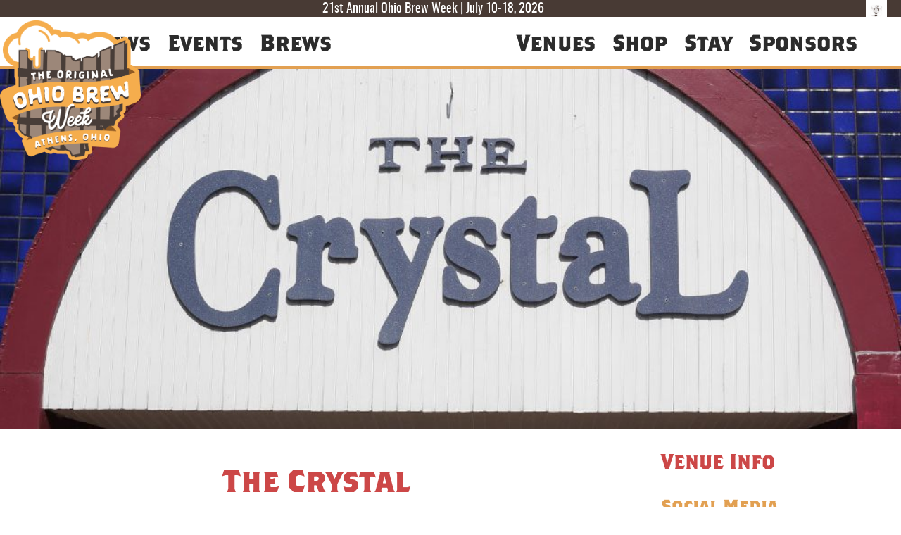

--- FILE ---
content_type: text/html; charset=UTF-8
request_url: https://ohiobrewweek.com/venue/the-crystal/
body_size: 11465
content:
<!doctype html>

<html lang="en-US" class="">

    <head>
        <meta charset="utf-8">

        
        <meta name="HandheldFriendly" content="True">
        <meta name="MobileOptimized" content="320">
        <meta name="viewport" content="width=device-width, initial-scale=1.0, minimum-scale=1.0">

        <!-- Use this link to generate the following: http://realfavicongenerator.net/ -->
        <!-- icons & favicons (more: http://jonathantneal.com/blog/understand-the-favicon/) -->

            <!--[if IE]>
                <link rel="shortcut icon" href="/favicon.ico">
            <![endif]-->

        <!-- (this block does not need changed) -->
        <link rel="apple-touch-icon" sizes="57x57" href="/apple-touch-icon-57x57.png">
        <link rel="apple-touch-icon" sizes="60x60" href="/apple-touch-icon-60x60.png">
        <link rel="apple-touch-icon" sizes="72x72" href="/apple-touch-icon-72x72.png">
        <link rel="apple-touch-icon" sizes="76x76" href="/apple-touch-icon-76x76.png">
        <link rel="apple-touch-icon" sizes="114x114" href="/apple-touch-icon-114x114.png">
        <link rel="apple-touch-icon" sizes="120x120" href="/apple-touch-icon-120x120.png">
        <link rel="apple-touch-icon" sizes="144x144" href="/apple-touch-icon-144x144.png">
        <link rel="apple-touch-icon" sizes="152x152" href="/apple-touch-icon-152x152.png">
        <link rel="apple-touch-icon" sizes="180x180" href="/apple-touch-icon-180x180.png">

        <link rel="icon" type="image/png" href="/favicon-32x32.png" sizes="32x32">
        <link rel="icon" type="image/png" href="/android-chrome-192x192.png" sizes="192x192">
        <link rel="icon" type="image/png" href="/favicon-96x96.png" sizes="96x96">
        <link rel="icon" type="image/png" href="/favicon-16x16.png" sizes="16x16">

        <link rel="manifest" href="/manifest.json">
        <meta name="msapplication-TileImage" content="/mstile-144x144.png">

        <!-- This block needs changed based on the results of the generator in the previous comment -->
        <meta name="msapplication-TileColor" content="#da532c">
        <meta name="apple-mobile-web-app-title" content="Ohio Brew Week">
        <link rel="mask-icon" href="/safari-pinned-tab.svg" color="#ea751b">
        <meta name="application-name" content="Ohio Brew Week">
        <meta name="theme-color" content="#ea751b">

                <meta name='robots' content='index, follow, max-image-preview:large, max-snippet:-1, max-video-preview:-1' />

	<!-- This site is optimized with the Yoast SEO plugin v26.7 - https://yoast.com/wordpress/plugins/seo/ -->
	<title>The Crystal - Ohio Brew Week</title>
	<link rel="canonical" href="https://ohiobrewweek.com/venue/the-crystal/" />
	<meta property="og:locale" content="en_US" />
	<meta property="og:type" content="article" />
	<meta property="og:title" content="The Crystal - Ohio Brew Week" />
	<meta property="og:description" content="The Crystal is an iconic Athens nightlife party spot. Located uptown on Court Street, you don&#8217;t want to miss the chance to try out the guest taps that The Crystal offers during Ohio Brew Week. Be sure to stop in at 34 N Court St and get in on the party." />
	<meta property="og:url" content="https://ohiobrewweek.com/venue/the-crystal/" />
	<meta property="og:site_name" content="Ohio Brew Week" />
	<meta property="article:publisher" content="https://facebook.com/ohiobrewweek" />
	<meta property="article:modified_time" content="2025-07-13T21:37:18+00:00" />
	<meta property="og:image" content="https://ohiobrewweek.com/wp-content/uploads/2016/06/crystal_header.jpg" />
	<meta property="og:image:width" content="1000" />
	<meta property="og:image:height" content="500" />
	<meta property="og:image:type" content="image/jpeg" />
	<meta name="twitter:card" content="summary_large_image" />
	<meta name="twitter:site" content="@ohiobrewweek" />
	<meta name="twitter:label1" content="Est. reading time" />
	<meta name="twitter:data1" content="1 minute" />
	<script type="application/ld+json" class="yoast-schema-graph">{"@context":"https://schema.org","@graph":[{"@type":"WebPage","@id":"https://ohiobrewweek.com/venue/the-crystal/","url":"https://ohiobrewweek.com/venue/the-crystal/","name":"The Crystal - Ohio Brew Week","isPartOf":{"@id":"https://ohiobrewweek.com/#website"},"primaryImageOfPage":{"@id":"https://ohiobrewweek.com/venue/the-crystal/#primaryimage"},"image":{"@id":"https://ohiobrewweek.com/venue/the-crystal/#primaryimage"},"thumbnailUrl":"https://ohiobrewweek.com/wp-content/uploads/2016/06/crystal_header.jpg","datePublished":"2016-05-30T20:25:03+00:00","dateModified":"2025-07-13T21:37:18+00:00","breadcrumb":{"@id":"https://ohiobrewweek.com/venue/the-crystal/#breadcrumb"},"inLanguage":"en-US","potentialAction":[{"@type":"ReadAction","target":["https://ohiobrewweek.com/venue/the-crystal/"]}]},{"@type":"ImageObject","inLanguage":"en-US","@id":"https://ohiobrewweek.com/venue/the-crystal/#primaryimage","url":"https://ohiobrewweek.com/wp-content/uploads/2016/06/crystal_header.jpg","contentUrl":"https://ohiobrewweek.com/wp-content/uploads/2016/06/crystal_header.jpg","width":1000,"height":500},{"@type":"BreadcrumbList","@id":"https://ohiobrewweek.com/venue/the-crystal/#breadcrumb","itemListElement":[{"@type":"ListItem","position":1,"name":"Home","item":"https://ohiobrewweek.com/"},{"@type":"ListItem","position":2,"name":"Venues","item":"https://ohiobrewweek.com/venue/"},{"@type":"ListItem","position":3,"name":"The Crystal"}]},{"@type":"WebSite","@id":"https://ohiobrewweek.com/#website","url":"https://ohiobrewweek.com/","name":"Ohio Brew Week","description":"The Original 9 Day Ohio Brew Week","publisher":{"@id":"https://ohiobrewweek.com/#organization"},"potentialAction":[{"@type":"SearchAction","target":{"@type":"EntryPoint","urlTemplate":"https://ohiobrewweek.com/?s={search_term_string}"},"query-input":{"@type":"PropertyValueSpecification","valueRequired":true,"valueName":"search_term_string"}}],"inLanguage":"en-US"},{"@type":"Organization","@id":"https://ohiobrewweek.com/#organization","name":"Ohio Brew Week","url":"https://ohiobrewweek.com/","logo":{"@type":"ImageObject","inLanguage":"en-US","@id":"https://ohiobrewweek.com/#/schema/logo/image/","url":"https://ohiobrewweek.com/wp-content/uploads/2023/05/obw_logo_bg.png","contentUrl":"https://ohiobrewweek.com/wp-content/uploads/2023/05/obw_logo_bg.png","width":1000,"height":995,"caption":"Ohio Brew Week"},"image":{"@id":"https://ohiobrewweek.com/#/schema/logo/image/"},"sameAs":["https://facebook.com/ohiobrewweek","https://x.com/ohiobrewweek","https://instagram.com/ohiobrewweek"]}]}</script>
	<!-- / Yoast SEO plugin. -->


<link rel='dns-prefetch' href='//maps.googleapis.com' />
<link rel="alternate" title="oEmbed (JSON)" type="application/json+oembed" href="https://ohiobrewweek.com/wp-json/oembed/1.0/embed?url=https%3A%2F%2Fohiobrewweek.com%2Fvenue%2Fthe-crystal%2F" />
<link rel="alternate" title="oEmbed (XML)" type="text/xml+oembed" href="https://ohiobrewweek.com/wp-json/oembed/1.0/embed?url=https%3A%2F%2Fohiobrewweek.com%2Fvenue%2Fthe-crystal%2F&#038;format=xml" />
		<!-- This site uses the Google Analytics by MonsterInsights plugin v9.11.1 - Using Analytics tracking - https://www.monsterinsights.com/ -->
							<script src="//www.googletagmanager.com/gtag/js?id=G-N4WFS9MBR4"  data-cfasync="false" data-wpfc-render="false" type="text/javascript" async></script>
			<script data-cfasync="false" data-wpfc-render="false" type="text/javascript">
				var mi_version = '9.11.1';
				var mi_track_user = true;
				var mi_no_track_reason = '';
								var MonsterInsightsDefaultLocations = {"page_location":"https:\/\/ohiobrewweek.com\/venue\/the-crystal\/"};
								if ( typeof MonsterInsightsPrivacyGuardFilter === 'function' ) {
					var MonsterInsightsLocations = (typeof MonsterInsightsExcludeQuery === 'object') ? MonsterInsightsPrivacyGuardFilter( MonsterInsightsExcludeQuery ) : MonsterInsightsPrivacyGuardFilter( MonsterInsightsDefaultLocations );
				} else {
					var MonsterInsightsLocations = (typeof MonsterInsightsExcludeQuery === 'object') ? MonsterInsightsExcludeQuery : MonsterInsightsDefaultLocations;
				}

								var disableStrs = [
										'ga-disable-G-N4WFS9MBR4',
									];

				/* Function to detect opted out users */
				function __gtagTrackerIsOptedOut() {
					for (var index = 0; index < disableStrs.length; index++) {
						if (document.cookie.indexOf(disableStrs[index] + '=true') > -1) {
							return true;
						}
					}

					return false;
				}

				/* Disable tracking if the opt-out cookie exists. */
				if (__gtagTrackerIsOptedOut()) {
					for (var index = 0; index < disableStrs.length; index++) {
						window[disableStrs[index]] = true;
					}
				}

				/* Opt-out function */
				function __gtagTrackerOptout() {
					for (var index = 0; index < disableStrs.length; index++) {
						document.cookie = disableStrs[index] + '=true; expires=Thu, 31 Dec 2099 23:59:59 UTC; path=/';
						window[disableStrs[index]] = true;
					}
				}

				if ('undefined' === typeof gaOptout) {
					function gaOptout() {
						__gtagTrackerOptout();
					}
				}
								window.dataLayer = window.dataLayer || [];

				window.MonsterInsightsDualTracker = {
					helpers: {},
					trackers: {},
				};
				if (mi_track_user) {
					function __gtagDataLayer() {
						dataLayer.push(arguments);
					}

					function __gtagTracker(type, name, parameters) {
						if (!parameters) {
							parameters = {};
						}

						if (parameters.send_to) {
							__gtagDataLayer.apply(null, arguments);
							return;
						}

						if (type === 'event') {
														parameters.send_to = monsterinsights_frontend.v4_id;
							var hookName = name;
							if (typeof parameters['event_category'] !== 'undefined') {
								hookName = parameters['event_category'] + ':' + name;
							}

							if (typeof MonsterInsightsDualTracker.trackers[hookName] !== 'undefined') {
								MonsterInsightsDualTracker.trackers[hookName](parameters);
							} else {
								__gtagDataLayer('event', name, parameters);
							}
							
						} else {
							__gtagDataLayer.apply(null, arguments);
						}
					}

					__gtagTracker('js', new Date());
					__gtagTracker('set', {
						'developer_id.dZGIzZG': true,
											});
					if ( MonsterInsightsLocations.page_location ) {
						__gtagTracker('set', MonsterInsightsLocations);
					}
										__gtagTracker('config', 'G-N4WFS9MBR4', {"forceSSL":"true","link_attribution":"true"} );
										window.gtag = __gtagTracker;										(function () {
						/* https://developers.google.com/analytics/devguides/collection/analyticsjs/ */
						/* ga and __gaTracker compatibility shim. */
						var noopfn = function () {
							return null;
						};
						var newtracker = function () {
							return new Tracker();
						};
						var Tracker = function () {
							return null;
						};
						var p = Tracker.prototype;
						p.get = noopfn;
						p.set = noopfn;
						p.send = function () {
							var args = Array.prototype.slice.call(arguments);
							args.unshift('send');
							__gaTracker.apply(null, args);
						};
						var __gaTracker = function () {
							var len = arguments.length;
							if (len === 0) {
								return;
							}
							var f = arguments[len - 1];
							if (typeof f !== 'object' || f === null || typeof f.hitCallback !== 'function') {
								if ('send' === arguments[0]) {
									var hitConverted, hitObject = false, action;
									if ('event' === arguments[1]) {
										if ('undefined' !== typeof arguments[3]) {
											hitObject = {
												'eventAction': arguments[3],
												'eventCategory': arguments[2],
												'eventLabel': arguments[4],
												'value': arguments[5] ? arguments[5] : 1,
											}
										}
									}
									if ('pageview' === arguments[1]) {
										if ('undefined' !== typeof arguments[2]) {
											hitObject = {
												'eventAction': 'page_view',
												'page_path': arguments[2],
											}
										}
									}
									if (typeof arguments[2] === 'object') {
										hitObject = arguments[2];
									}
									if (typeof arguments[5] === 'object') {
										Object.assign(hitObject, arguments[5]);
									}
									if ('undefined' !== typeof arguments[1].hitType) {
										hitObject = arguments[1];
										if ('pageview' === hitObject.hitType) {
											hitObject.eventAction = 'page_view';
										}
									}
									if (hitObject) {
										action = 'timing' === arguments[1].hitType ? 'timing_complete' : hitObject.eventAction;
										hitConverted = mapArgs(hitObject);
										__gtagTracker('event', action, hitConverted);
									}
								}
								return;
							}

							function mapArgs(args) {
								var arg, hit = {};
								var gaMap = {
									'eventCategory': 'event_category',
									'eventAction': 'event_action',
									'eventLabel': 'event_label',
									'eventValue': 'event_value',
									'nonInteraction': 'non_interaction',
									'timingCategory': 'event_category',
									'timingVar': 'name',
									'timingValue': 'value',
									'timingLabel': 'event_label',
									'page': 'page_path',
									'location': 'page_location',
									'title': 'page_title',
									'referrer' : 'page_referrer',
								};
								for (arg in args) {
																		if (!(!args.hasOwnProperty(arg) || !gaMap.hasOwnProperty(arg))) {
										hit[gaMap[arg]] = args[arg];
									} else {
										hit[arg] = args[arg];
									}
								}
								return hit;
							}

							try {
								f.hitCallback();
							} catch (ex) {
							}
						};
						__gaTracker.create = newtracker;
						__gaTracker.getByName = newtracker;
						__gaTracker.getAll = function () {
							return [];
						};
						__gaTracker.remove = noopfn;
						__gaTracker.loaded = true;
						window['__gaTracker'] = __gaTracker;
					})();
									} else {
										console.log("");
					(function () {
						function __gtagTracker() {
							return null;
						}

						window['__gtagTracker'] = __gtagTracker;
						window['gtag'] = __gtagTracker;
					})();
									}
			</script>
							<!-- / Google Analytics by MonsterInsights -->
		<style id='wp-img-auto-sizes-contain-inline-css' type='text/css'>
img:is([sizes=auto i],[sizes^="auto," i]){contain-intrinsic-size:3000px 1500px}
/*# sourceURL=wp-img-auto-sizes-contain-inline-css */
</style>
<link rel='stylesheet' id='sbi_styles-css' href='https://ohiobrewweek.com/wp-content/plugins/instagram-feed/css/sbi-styles.min.css' type='text/css' media='all' />
<style id='wp-emoji-styles-inline-css' type='text/css'>

	img.wp-smiley, img.emoji {
		display: inline !important;
		border: none !important;
		box-shadow: none !important;
		height: 1em !important;
		width: 1em !important;
		margin: 0 0.07em !important;
		vertical-align: -0.1em !important;
		background: none !important;
		padding: 0 !important;
	}
/*# sourceURL=wp-emoji-styles-inline-css */
</style>
<link rel='stylesheet' id='contact-form-7-css' href='https://ohiobrewweek.com/wp-content/plugins/contact-form-7/includes/css/styles.css' type='text/css' media='all' />
<link rel='stylesheet' id='tp_twitter_plugin_css-css' href='https://ohiobrewweek.com/wp-content/plugins/recent-tweets-widget/tp_twitter_plugin.css' type='text/css' media='screen' />
<link rel='stylesheet' id='widgetopts-styles-css' href='https://ohiobrewweek.com/wp-content/plugins/widget-options/assets/css/widget-options.css' type='text/css' media='all' />
<link rel='stylesheet' id='cff-css' href='https://ohiobrewweek.com/wp-content/plugins/custom-facebook-feed-pro/assets/css/cff-style.min.css' type='text/css' media='all' />
<link rel='stylesheet' id='ms-main-css' href='https://ohiobrewweek.com/wp-content/plugins/masterslider/public/assets/css/masterslider.main.css' type='text/css' media='all' />
<link rel='stylesheet' id='ms-custom-css' href='https://ohiobrewweek.com/wp-content/uploads/masterslider/custom.css' type='text/css' media='all' />
<link rel='stylesheet' id='lgc-unsemantic-grid-responsive-tablet-css' href='https://ohiobrewweek.com/wp-content/plugins/lightweight-grid-columns/css/unsemantic-grid-responsive-tablet.css' type='text/css' media='all' />
<link rel='stylesheet' id='slidebars-stylesheet-css' href='https://ohiobrewweek.com/wp-content/themes/rtd_ohio-brew-week-theme/library/css/libs/slidebars.min.css?v=1752600107' type='text/css' media='all' />
<link rel='stylesheet' id='ionicons-stylesheet-css' href='https://ohiobrewweek.com/wp-content/themes/rtd_ohio-brew-week-theme/library/css/ionicons.min.css' type='text/css' media='all' />
<link rel='stylesheet' id='bones-stylesheet-css' href='https://ohiobrewweek.com/wp-content/themes/rtd_ohio-brew-week-theme/library/css/style.min.css?v=1752600107' type='text/css' media='all' />
<script type="text/javascript" src="https://ohiobrewweek.com/wp-content/plugins/google-analytics-for-wordpress/assets/js/frontend-gtag.min.js" id="monsterinsights-frontend-script-js" async="async" data-wp-strategy="async"></script>
<script data-cfasync="false" data-wpfc-render="false" type="text/javascript" id='monsterinsights-frontend-script-js-extra'>/* <![CDATA[ */
var monsterinsights_frontend = {"js_events_tracking":"true","download_extensions":"doc,pdf,ppt,zip,xls,docx,pptx,xlsx","inbound_paths":"[]","home_url":"https:\/\/ohiobrewweek.com","hash_tracking":"false","v4_id":"G-N4WFS9MBR4"};/* ]]> */
</script>
<script type="text/javascript" src="https://ohiobrewweek.com/wp-includes/js/jquery/jquery.min.js" id="jquery-core-js"></script>
<script type="text/javascript" src="https://ohiobrewweek.com/wp-includes/js/jquery/jquery-migrate.min.js" id="jquery-migrate-js"></script>
<script type="text/javascript" src="https://maps.googleapis.com/maps/api/js?v=3.exp&amp;key=AIzaSyCPiI9r0hhIn5rfd5gK4JxZdVQGB6u3LBw" id="google-maps-js"></script>
<link rel="https://api.w.org/" href="https://ohiobrewweek.com/wp-json/" /><link rel="alternate" title="JSON" type="application/json" href="https://ohiobrewweek.com/wp-json/wp/v2/obw_venue/197" /><link rel='shortlink' href='https://ohiobrewweek.com/?p=197' />
<!-- Custom Facebook Feed JS vars -->
<script type="text/javascript">
var cffsiteurl = "https://ohiobrewweek.com/wp-content/plugins";
var cffajaxurl = "https://ohiobrewweek.com/wp-admin/admin-ajax.php";


var cfflinkhashtags = "true";
</script>
		<!--[if lt IE 9]>
			<link rel="stylesheet" href="https://ohiobrewweek.com/wp-content/plugins/lightweight-grid-columns/css/ie.min.css" />
		<![endif]-->
	<script>var ms_grabbing_curosr='https://ohiobrewweek.com/wp-content/plugins/masterslider/public/assets/css/common/grabbing.cur',ms_grab_curosr='https://ohiobrewweek.com/wp-content/plugins/masterslider/public/assets/css/common/grab.cur';</script>
<meta name="generator" content="MasterSlider 3.7.12 - Responsive Touch Image Slider" />
        
    </head>

    <body class="wp-singular obw_venue-template-default single single-obw_venue postid-197 wp-theme-rtd_ohio-brew-week-theme _masterslider _msp_version_3.7.12" itemscope itemtype="http://schema.org/WebPage">

        <div class="sb-slidebar sb-right">

            <nav class="mobile-nav-wrap" role="navigation" itemscope itemtype="http://schema.org/SiteNavigationElement">
                <ul id="menu-main-top-menu" class="nav mobile-nav cf"><li id="menu-item-51" class="menu-item menu-item-type-custom menu-item-object-custom menu-item-has-children menu-item-51"><a href="#">About</a>
<ul class="sub-menu">
	<li id="menu-item-9412" class="menu-item menu-item-type-post_type menu-item-object-page menu-item-9412"><a href="https://ohiobrewweek.com/obw-scavify-hunt/">OBW Scavify Hunt</a></li>
	<li id="menu-item-9377" class="menu-item menu-item-type-post_type menu-item-object-page menu-item-9377"><a href="https://ohiobrewweek.com/volunteer/">Volunteer</a></li>
	<li id="menu-item-134" class="menu-item menu-item-type-post_type menu-item-object-page menu-item-134"><a href="https://ohiobrewweek.com/about/history/">History</a></li>
	<li id="menu-item-4140" class="menu-item menu-item-type-post_type menu-item-object-page menu-item-4140"><a href="https://ohiobrewweek.com/media-press/">Media + Press</a></li>
	<li id="menu-item-149" class="menu-item menu-item-type-post_type menu-item-object-page menu-item-149"><a href="https://ohiobrewweek.com/about/contact/">Contact OBW</a></li>
	<li id="menu-item-8909" class="external-link menu-item menu-item-type-custom menu-item-object-custom menu-item-8909"><a target="_blank" href="https://www.athensdora.com">Athens Uptown DORA</a></li>
	<li id="menu-item-2917" class="external-link menu-item menu-item-type-custom menu-item-object-custom menu-item-2917"><a target="_blank" href="https://www.bikeathensohio.com/brewed-on-the-bikeway">Brewed on the Bikeway</a></li>
	<li id="menu-item-5277" class="external-link menu-item menu-item-type-custom menu-item-object-custom menu-item-5277"><a target="_blank" href="https://scalialab.com">Athens Weather</a></li>
</ul>
</li>
<li id="menu-item-2922" class="menu-item menu-item-type-custom menu-item-object-custom menu-item-2922"><a href="/latest-news/">News</a></li>
<li id="menu-item-54" class="menu-item menu-item-type-custom menu-item-object-custom menu-item-has-children menu-item-54"><a href="#">Events</a>
<ul class="sub-menu">
	<li id="menu-item-8920" class="menu-item menu-item-type-post_type menu-item-object-page menu-item-8920"><a href="https://ohiobrewweek.com/events/">This Year&#8217;s Events</a></li>
	<li id="menu-item-8921" class="menu-item menu-item-type-post_type menu-item-object-page menu-item-8921"><a href="https://ohiobrewweek.com/events/past-events/">Past OBW Events</a></li>
</ul>
</li>
<li id="menu-item-296" class="menu-item menu-item-type-post_type menu-item-object-page menu-item-296"><a href="https://ohiobrewweek.com/brews/">Brews</a></li>
<li id="menu-item-2913" class="menu-item menu-item-type-custom menu-item-object-custom menu-item-2913"><a href="/venues/">Venues</a></li>
<li id="menu-item-4192" class="menu-item menu-item-type-custom menu-item-object-custom menu-item-4192"><a href="/shop/">Shop</a></li>
<li id="menu-item-148" class="menu-item menu-item-type-post_type menu-item-object-page menu-item-148"><a href="https://ohiobrewweek.com/stay/">Stay</a></li>
<li id="menu-item-431" class="menu-item menu-item-type-custom menu-item-object-custom menu-item-has-children menu-item-431"><a href="#">Sponsors</a>
<ul class="sub-menu">
	<li id="menu-item-2939" class="menu-item menu-item-type-post_type menu-item-object-page menu-item-2939"><a href="https://ohiobrewweek.com/sponsors/platinum-barrel/">Platinum Barrel</a></li>
	<li id="menu-item-430" class="menu-item menu-item-type-post_type menu-item-object-page menu-item-430"><a href="https://ohiobrewweek.com/sponsors/gold-stein/">Gold Stein</a></li>
	<li id="menu-item-429" class="menu-item menu-item-type-post_type menu-item-object-page menu-item-429"><a href="https://ohiobrewweek.com/sponsors/pewter-mug/">Pewter Mug</a></li>
	<li id="menu-item-428" class="menu-item menu-item-type-post_type menu-item-object-page menu-item-428"><a href="https://ohiobrewweek.com/sponsors/crystal-pint/">Crystal Pint</a></li>
	<li id="menu-item-1333" class="menu-item menu-item-type-post_type menu-item-object-page menu-item-1333"><a href="https://ohiobrewweek.com/sponsors/">All Sponsors</a></li>
</ul>
</li>
</ul>            </nav>

            <div class="mobile-style-box">
                <div class="mobile-logo"><a href="/about/history/"><img class="mobile-menu-image mobile-logo-image" src="https://ohiobrewweek.com/wp-content/themes/rtd_ohio-brew-week-theme/library/images/original_ohiobrewweek_logo_color_600.png" /></a></div>

                <div class="mobile-credit"><a href="https://redtaildesign.com" target="_blank"><img class="mobile-menu-image credit-image" src="https://ohiobrewweek.com/wp-content/themes/rtd_ohio-brew-week-theme/library/images/madeby_rtdco_white.png" /></a></div>
            </div>
        </div>

        <header class="main-header full-wrap sb-slide" role="banner" itemscope itemtype="http://schema.org/WPHeader">

                    <div class="breaking-bar">
                <div class="wrap">
                
                <p class="breaking-text">21st Annual Ohio Brew Week | July 10-18, 2026</p>
                <a class="social-icon-header fb-link" href="https://facebook.com/ohiobrewweek" target="_blank"><span class="fb-icon">F</span></a><a class="social-icon-header tw-link" href="https://twitter.com/ohiobrewweek" target="_blank"><span class="tw-icon">T</span></a><a class="social-icon-header ig-link" href="https://instagram.com/ohiobrewweek" target="_blank"><span class="ig-icon">T</span></a>                </div>
            </div>
        
            <div id="inner-header" class="wrap cf">

                                    <div class='header-logo'>
                        <a href='https://ohiobrewweek.com/' title='Home - Return to the Ohio Brew Week homepage!' rel='home'><img src='https://ohiobrewweek.com/wp-content/uploads/2023/05/obw_logo_bg.png' alt='Home - Return to the Ohio Brew Week homepage!'></a>
                    </div>
                
                
                <nav class="top-nav-wrap cf" role="navigation" itemscope itemtype="http://schema.org/SiteNavigationElement">
                    <ul id="menu-main-top-menu-1" class="nav top-nav"><li class="menu-item menu-item-type-custom menu-item-object-custom menu-item-has-children menu-item-51"><a href="#">About</a>
<ul class="sub-menu">
	<li class="menu-item menu-item-type-post_type menu-item-object-page menu-item-9412"><a href="https://ohiobrewweek.com/obw-scavify-hunt/">OBW Scavify Hunt</a></li>
	<li class="menu-item menu-item-type-post_type menu-item-object-page menu-item-9377"><a href="https://ohiobrewweek.com/volunteer/">Volunteer</a></li>
	<li class="menu-item menu-item-type-post_type menu-item-object-page menu-item-134"><a href="https://ohiobrewweek.com/about/history/">History</a></li>
	<li class="menu-item menu-item-type-post_type menu-item-object-page menu-item-4140"><a href="https://ohiobrewweek.com/media-press/">Media + Press</a></li>
	<li class="menu-item menu-item-type-post_type menu-item-object-page menu-item-149"><a href="https://ohiobrewweek.com/about/contact/">Contact OBW</a></li>
	<li class="external-link menu-item menu-item-type-custom menu-item-object-custom menu-item-8909"><a target="_blank" href="https://www.athensdora.com">Athens Uptown DORA</a></li>
	<li class="external-link menu-item menu-item-type-custom menu-item-object-custom menu-item-2917"><a target="_blank" href="https://www.bikeathensohio.com/brewed-on-the-bikeway">Brewed on the Bikeway</a></li>
	<li class="external-link menu-item menu-item-type-custom menu-item-object-custom menu-item-5277"><a target="_blank" href="https://scalialab.com">Athens Weather</a></li>
</ul>
</li>
<li class="menu-item menu-item-type-custom menu-item-object-custom menu-item-2922"><a href="/latest-news/">News</a></li>
<li class="menu-item menu-item-type-custom menu-item-object-custom menu-item-has-children menu-item-54"><a href="#">Events</a>
<ul class="sub-menu">
	<li class="menu-item menu-item-type-post_type menu-item-object-page menu-item-8920"><a href="https://ohiobrewweek.com/events/">This Year&#8217;s Events</a></li>
	<li class="menu-item menu-item-type-post_type menu-item-object-page menu-item-8921"><a href="https://ohiobrewweek.com/events/past-events/">Past OBW Events</a></li>
</ul>
</li>
<li class="menu-item menu-item-type-post_type menu-item-object-page menu-item-296"><a href="https://ohiobrewweek.com/brews/">Brews</a></li>
<li class="menu-item menu-item-type-custom menu-item-object-custom menu-item-2913"><a href="/venues/">Venues</a></li>
<li class="menu-item menu-item-type-custom menu-item-object-custom menu-item-4192"><a href="/shop/">Shop</a></li>
<li class="menu-item menu-item-type-post_type menu-item-object-page menu-item-148"><a href="https://ohiobrewweek.com/stay/">Stay</a></li>
<li class="menu-item menu-item-type-custom menu-item-object-custom menu-item-has-children menu-item-431"><a href="#">Sponsors</a>
<ul class="sub-menu">
	<li class="menu-item menu-item-type-post_type menu-item-object-page menu-item-2939"><a href="https://ohiobrewweek.com/sponsors/platinum-barrel/">Platinum Barrel</a></li>
	<li class="menu-item menu-item-type-post_type menu-item-object-page menu-item-430"><a href="https://ohiobrewweek.com/sponsors/gold-stein/">Gold Stein</a></li>
	<li class="menu-item menu-item-type-post_type menu-item-object-page menu-item-429"><a href="https://ohiobrewweek.com/sponsors/pewter-mug/">Pewter Mug</a></li>
	<li class="menu-item menu-item-type-post_type menu-item-object-page menu-item-428"><a href="https://ohiobrewweek.com/sponsors/crystal-pint/">Crystal Pint</a></li>
	<li class="menu-item menu-item-type-post_type menu-item-object-page menu-item-1333"><a href="https://ohiobrewweek.com/sponsors/">All Sponsors</a></li>
</ul>
</li>
</ul>                </nav>

                <div class="material-icon hamburger" id="mobile-menu-btn">
                    <span class="first"></span>
                    <span class="second"></span>
                    <span class="third"></span>
                </div>

            </div>

        </header>

        <div id="sb-site" class="full-wrap site-wrapper">


<div class="standardpage-wrap" id="content">

                    <div class="featured-image">
                <img width="1000" height="400" src="https://ohiobrewweek.com/wp-content/uploads/2016/06/crystal_header-1000x400.jpg" class="attachment-rtd-featured-image-mid size-rtd-featured-image-mid wp-post-image" alt="" decoding="async" fetchpriority="high" />                </div>

    <div id="inner-content" class="wrap cf">

        <div class="page-container m-all t-all d-all">

            <main id="main" class="standard-content m-all t-2of3 d-3of4 more-gutter cf" role="main" itemscope itemprop="mainContentOfPage" itemtype="http://schema.org/Blog">

                
                
                <article id="post-197" class="cf post-197 obw_venue type-obw_venue status-publish has-post-thumbnail hentry" role="article">

                    <header class="page-header">

                        <h1 class="page-title centered-text">The Crystal</h1>

                    </header>

                    <section class="page-content cf" itemprop="articleBody">

                        <p style="text-align: center;"><a href="#venuebrews" class="venue-jump-button obw-button-gray big-button">Brews</a><a href="#venuelocation" class="venue-jump-button obw-button-gold big-button">Location</a></p><p>Fairly or unfairly, The Crystal carries certain connotations. To some, it personifies Athens nightlife. To others, it&#8217;s why they avoid Court Street on busy college party nights. Some just like the popcorn. If you&#8217;re an out-of-towner, none of this matters and you just want some good Ohio craft brews. Luckily, during Brew Week, everyone can agree &#8212; they&#8217;ve got some dang good beer. Be sure to stop in at 34 N Court St and get in on the party.</p>

                    </section>

                    <section class="beer-list"><h2 id="venuebrews">Brews</h2><ul><li><a href="https://ohiobrewweek.com/?post_type=obw_beer&#038;p=11069" >Classic Lime</a></li><li><a href="https://ohiobrewweek.com/?post_type=obw_beer&#038;p=11100" >Giant Orange</a></li><li><a href="https://ohiobrewweek.com/?post_type=obw_beer&#038;p=10803" >Kitty Paw Paloma</a></li><li><a href="https://ohiobrewweek.com/?post_type=obw_beer&#038;p=11102" >Peach Sunrise</a></li><li><a href="https://ohiobrewweek.com/?post_type=obw_beer&#038;p=9701" >Pineapple Express</a></li><li><a href="https://ohiobrewweek.com/?post_type=obw_beer&#038;p=11072" >Seeing Colors</a></li><li><a href="https://ohiobrewweek.com/?post_type=obw_beer&#038;p=11104" >Shandy Crush</a></li></ul></section>                                            <h2 id="venuelocation">Location</h2>
                        <div class="acf-map">
                            <div class="marker" data-lat="39.3302579" data-lng="-82.10107540000001"></div>
                        </div>
                        <p style="text-align: center;"><a href="https://www.google.com/maps/dir/Current+Location/The Crystal+39.3302579,-82.10107540000001" target="_blank" class="obw-button-gray big-button">Get Directions</a></p>
                        
                    <h2 id="venueevents">Events</h2>
                    <div class="page-content">
                        <h4 class="centered-text">No Upcoming Events Right Now, Check Back Later</h4>                    </div>

                </article>
                <hr class="obw-styled-hr" />
                <p style="text-align: center;"><a href="/venues/" class="obw-button-orange big-button">Other Venues</a></p>

                
            </main>

                            <div id="sidebar1" class="sidebar m-all t-1of3 d-1of4 last-col cf" role="complementary">

                
                                    <aside class="venue-details venue-card">
                        <h3>Venue Info</h3>
                        <div class="card-content"><h4>Social Media</h4><div class="social"><a href="http://twitter.com/TheCrystal_OU" target="_blank"><img width="40px" height="40px" src="https://ohiobrewweek.com/wp-content/themes/rtd_ohio-brew-week-theme/library/images/social/twitter_icon_dark.png" alt="twitter"></a><a href="http://facebook.com/The-Crystal-87951342086" target="_blank"><img width="40px" height="40px" src="https://ohiobrewweek.com/wp-content/themes/rtd_ohio-brew-week-theme/library/images/social/facebook_icon_dark.png" alt="facebook"></a></div></div><div class="hours card-content"><h4>Hours</h4><p><p>Mon-Fri: 4:00 pm &#8211; 2:00 am<br />
Sat-Sun: 12:00 pm &#8211; 2:00 am</p>
</p><p><strong>Please check Google/social media for the most up to date information.</strong></p></div>                    </aside>

                    <hr />
                
                
                    <div id="rtd_platspon_widget-2" class="widget widget_rtd_platspon_widget"><h2 class="widgettitle">A Special Thanks to Platinum Barrel Sponsor: </h2>            <a class="sidebar-ad-link" href="https://jackieos.com/" title="Jackie O&#8217;s Pub and Brewery" target="_blank"><img src="https://ohiobrewweek.com/wp-content/uploads/2016/07/Jackieoslogo_AthensOhioBlkBkg1.png" alt="Jackie O&#8217;s Pub and Brewery" /></a>

        </div><div id="black-studio-tinymce-7" class="widget widget_black_studio_tinymce"><h2 class="widgettitle">Local Weather by Local University Students:</h2><div class="textwidget"><a class="sidebar-ad-link" href="https://scalialab.com" target="_blank" rel="nofollow noopener"><img class="alignnone wp-image-5276" title="Get the most accurate current weather &amp; forecasts for Athens!" src="https://ohiobrewweek.com/wp-content/uploads/2018/07/athensweather_btn_2000.png" alt="Get the most accurate current weather &amp; forecasts for Athens!" width="600" height="360" /></a></div></div>
                
        </div>

    </div>

</div>


            <div class="responsible"><p>Please drink responsibly. Keep Athens safe and clean.</p></div>
            <footer class="footer" role="contentinfo" itemscope itemtype="http://schema.org/WPFooter">

                <div id="inner-footer" class="wrap cf">

                    <div class="footer-main-row cf">
                        <div class="footer-left m-all t-all d-1of3">
                                                            <div id="black-studio-tinymce-4" class="widget widget_black_studio_tinymce footerarea"><div class="textwidget"><a class="display-inlineblock" href="https://ohioishome.com/brew" target="_blank" rel="noopener"><img class="aligncenter wp-image-2928" title="Click/tap to see this year's official merchandise!" src="https://ohiobrewweek.com/wp-content/uploads/2017/07/drinklocal_ohio_logo-e1499204317483.png" alt="" width="150" height="149" /></a></div></div>                                                    </div>
                        <div class="footer-middle m-all t-all d-1of3">
                                                            <div id="black-studio-tinymce-2" class="widget widget_black_studio_tinymce footerarea"><div class="textwidget"><img class="aligncenter wp-image-10459" src="https://ohiobrewweek.com/wp-content/uploads/2025/05/OBW20-WEBSITE-FOOTER.png" alt="20th OBW Logo" width="350" height="469" /></div></div>                                                    </div>
                        <div class="footer-right m-all t-all d-1of3 last-col">
                                                            <div id="black-studio-tinymce-5" class="widget widget_black_studio_tinymce footerarea"><div class="textwidget"><a class="display-inlineblock" href="/about/history/"><img class="aligncenter wp-image-5729 size-thumbnail" title="Click/tap to learn more about Ohio's ORIGINAL brew week!" src="https://ohiobrewweek.com/wp-content/uploads/2019/06/obw_original_logo@1000px-150x150.png" alt="" width="150" height="150" /></a></div></div>                                                    </div>
                    </div>

                    <div class="footer-copyright">
                        <p class="source-org copyright">&copy; 2026 <a href="https://ohiobrewweek.com" rel="nofollow" title="Click here to return to the homepage!">Ohio Brew Week</a>. Athens, Ohio. <a href="/wp-admin/" target="_blank">Site Admin</a>.<br/><span class="faded-text fade-mid">Ohio Brew Week is a <a href="https://businesssearch.sos.state.oh.us/?=businessDetails/1634941" target="_blank" title="Verify on Ohio Secretary of State website">registered 501(c)(3) non-profit</a></span>.</p>
                    </div>

                </div>

                <div class="footer-credit"><a href="https://redtaildesign.com" target="_blank"><img class="credit-image" src="https://ohiobrewweek.com/wp-content/themes/rtd_ohio-brew-week-theme/library/images/madeby_rtdco_white.png" /></a></div>

                
            </footer>

        </div>

                <script type="speculationrules">
{"prefetch":[{"source":"document","where":{"and":[{"href_matches":"/*"},{"not":{"href_matches":["/wp-*.php","/wp-admin/*","/wp-content/uploads/*","/wp-content/*","/wp-content/plugins/*","/wp-content/themes/rtd_ohio-brew-week-theme/*","/*\\?(.+)"]}},{"not":{"selector_matches":"a[rel~=\"nofollow\"]"}},{"not":{"selector_matches":".no-prefetch, .no-prefetch a"}}]},"eagerness":"conservative"}]}
</script>
<!-- Instagram Feed JS -->
<script type="text/javascript">
var sbiajaxurl = "https://ohiobrewweek.com/wp-admin/admin-ajax.php";
</script>
<script type="text/javascript" src="https://ohiobrewweek.com/wp-includes/js/dist/hooks.min.js" id="wp-hooks-js"></script>
<script type="text/javascript" src="https://ohiobrewweek.com/wp-includes/js/dist/i18n.min.js" id="wp-i18n-js"></script>
<script type="text/javascript" id="wp-i18n-js-after">
/* <![CDATA[ */
wp.i18n.setLocaleData( { 'text direction\u0004ltr': [ 'ltr' ] } );
//# sourceURL=wp-i18n-js-after
/* ]]> */
</script>
<script type="text/javascript" src="https://ohiobrewweek.com/wp-content/plugins/contact-form-7/includes/swv/js/index.js" id="swv-js"></script>
<script type="text/javascript" id="contact-form-7-js-before">
/* <![CDATA[ */
var wpcf7 = {
    "api": {
        "root": "https:\/\/ohiobrewweek.com\/wp-json\/",
        "namespace": "contact-form-7\/v1"
    }
};
//# sourceURL=contact-form-7-js-before
/* ]]> */
</script>
<script type="text/javascript" src="https://ohiobrewweek.com/wp-content/plugins/contact-form-7/includes/js/index.js" id="contact-form-7-js"></script>
<script type="text/javascript" id="cffscripts-js-extra">
/* <![CDATA[ */
var cffOptions = {"placeholder":"https://ohiobrewweek.com/wp-content/plugins/custom-facebook-feed-pro/assets/img/placeholder.png","resized_url":"https://ohiobrewweek.com/wp-content/uploads/sb-facebook-feed-images/","nonce":"a84a0b7a2e"};
//# sourceURL=cffscripts-js-extra
/* ]]> */
</script>
<script type="text/javascript" src="https://ohiobrewweek.com/wp-content/plugins/custom-facebook-feed-pro/assets/js/cff-scripts.min.js" id="cffscripts-js"></script>
<script type="text/javascript" id="wpfront-scroll-top-js-extra">
/* <![CDATA[ */
var wpfront_scroll_top_data = {"data":{"css":"#wpfront-scroll-top-container{position:fixed;cursor:pointer;z-index:9999;border:none;outline:none;background-color:rgba(0,0,0,0);box-shadow:none;outline-style:none;text-decoration:none;opacity:0;display:none;align-items:center;justify-content:center;margin:0;padding:0}#wpfront-scroll-top-container.show{display:flex;opacity:1}#wpfront-scroll-top-container .sr-only{position:absolute;width:1px;height:1px;padding:0;margin:-1px;overflow:hidden;clip:rect(0,0,0,0);white-space:nowrap;border:0}#wpfront-scroll-top-container .text-holder{padding:3px 10px;-webkit-border-radius:3px;border-radius:3px;-webkit-box-shadow:4px 4px 5px 0px rgba(50,50,50,.5);-moz-box-shadow:4px 4px 5px 0px rgba(50,50,50,.5);box-shadow:4px 4px 5px 0px rgba(50,50,50,.5)}#wpfront-scroll-top-container{right:10px;bottom:25px;}#wpfront-scroll-top-container img{width:55px;height:55px;}#wpfront-scroll-top-container .text-holder{color:#ffffff;background-color:#000000;width:55px;height:55px;line-height:55px;}#wpfront-scroll-top-container .text-holder:hover{background-color:#000000;}#wpfront-scroll-top-container i{color:#000000;}","html":"\u003Cbutton id=\"wpfront-scroll-top-container\" aria-label=\"\" title=\"\" \u003E\u003Cimg src=\"/wp-content/themes/rtd_ohio-brew-week-theme/library/images/obw-backtotop_icon.png\" alt=\"Click/tap to go to the top of this page.\" title=\"\"\u003E\u003C/button\u003E","data":{"hide_iframe":true,"button_fade_duration":250,"auto_hide":true,"auto_hide_after":2,"scroll_offset":400,"button_opacity":0.85,"button_action":"top","button_action_element_selector":"","button_action_container_selector":"html, body","button_action_element_offset":0,"scroll_duration":250}}};
//# sourceURL=wpfront-scroll-top-js-extra
/* ]]> */
</script>
<script type="text/javascript" src="https://ohiobrewweek.com/wp-content/plugins/wpfront-scroll-top/includes/assets/wpfront-scroll-top.min.js" id="wpfront-scroll-top-js" defer="defer" data-wp-strategy="defer"></script>
<script type="text/javascript" src="https://ohiobrewweek.com/wp-content/themes/rtd_ohio-brew-week-theme/library/js/map.min.js" id="map-module-js"></script>
<script type="text/javascript" src="https://ohiobrewweek.com/wp-content/themes/rtd_ohio-brew-week-theme/library/js/libs/rtd-libs.min.js?v=1752600107" id="bones-rtd-libs-js"></script>
<script type="text/javascript" src="https://ohiobrewweek.com/wp-content/themes/rtd_ohio-brew-week-theme/library/js/scripts.min.js?v=1752600107" id="bones-js-js"></script>
<script id="wp-emoji-settings" type="application/json">
{"baseUrl":"https://s.w.org/images/core/emoji/17.0.2/72x72/","ext":".png","svgUrl":"https://s.w.org/images/core/emoji/17.0.2/svg/","svgExt":".svg","source":{"concatemoji":"https://ohiobrewweek.com/wp-includes/js/wp-emoji-release.min.js"}}
</script>
<script type="module">
/* <![CDATA[ */
/*! This file is auto-generated */
const a=JSON.parse(document.getElementById("wp-emoji-settings").textContent),o=(window._wpemojiSettings=a,"wpEmojiSettingsSupports"),s=["flag","emoji"];function i(e){try{var t={supportTests:e,timestamp:(new Date).valueOf()};sessionStorage.setItem(o,JSON.stringify(t))}catch(e){}}function c(e,t,n){e.clearRect(0,0,e.canvas.width,e.canvas.height),e.fillText(t,0,0);t=new Uint32Array(e.getImageData(0,0,e.canvas.width,e.canvas.height).data);e.clearRect(0,0,e.canvas.width,e.canvas.height),e.fillText(n,0,0);const a=new Uint32Array(e.getImageData(0,0,e.canvas.width,e.canvas.height).data);return t.every((e,t)=>e===a[t])}function p(e,t){e.clearRect(0,0,e.canvas.width,e.canvas.height),e.fillText(t,0,0);var n=e.getImageData(16,16,1,1);for(let e=0;e<n.data.length;e++)if(0!==n.data[e])return!1;return!0}function u(e,t,n,a){switch(t){case"flag":return n(e,"\ud83c\udff3\ufe0f\u200d\u26a7\ufe0f","\ud83c\udff3\ufe0f\u200b\u26a7\ufe0f")?!1:!n(e,"\ud83c\udde8\ud83c\uddf6","\ud83c\udde8\u200b\ud83c\uddf6")&&!n(e,"\ud83c\udff4\udb40\udc67\udb40\udc62\udb40\udc65\udb40\udc6e\udb40\udc67\udb40\udc7f","\ud83c\udff4\u200b\udb40\udc67\u200b\udb40\udc62\u200b\udb40\udc65\u200b\udb40\udc6e\u200b\udb40\udc67\u200b\udb40\udc7f");case"emoji":return!a(e,"\ud83e\u1fac8")}return!1}function f(e,t,n,a){let r;const o=(r="undefined"!=typeof WorkerGlobalScope&&self instanceof WorkerGlobalScope?new OffscreenCanvas(300,150):document.createElement("canvas")).getContext("2d",{willReadFrequently:!0}),s=(o.textBaseline="top",o.font="600 32px Arial",{});return e.forEach(e=>{s[e]=t(o,e,n,a)}),s}function r(e){var t=document.createElement("script");t.src=e,t.defer=!0,document.head.appendChild(t)}a.supports={everything:!0,everythingExceptFlag:!0},new Promise(t=>{let n=function(){try{var e=JSON.parse(sessionStorage.getItem(o));if("object"==typeof e&&"number"==typeof e.timestamp&&(new Date).valueOf()<e.timestamp+604800&&"object"==typeof e.supportTests)return e.supportTests}catch(e){}return null}();if(!n){if("undefined"!=typeof Worker&&"undefined"!=typeof OffscreenCanvas&&"undefined"!=typeof URL&&URL.createObjectURL&&"undefined"!=typeof Blob)try{var e="postMessage("+f.toString()+"("+[JSON.stringify(s),u.toString(),c.toString(),p.toString()].join(",")+"));",a=new Blob([e],{type:"text/javascript"});const r=new Worker(URL.createObjectURL(a),{name:"wpTestEmojiSupports"});return void(r.onmessage=e=>{i(n=e.data),r.terminate(),t(n)})}catch(e){}i(n=f(s,u,c,p))}t(n)}).then(e=>{for(const n in e)a.supports[n]=e[n],a.supports.everything=a.supports.everything&&a.supports[n],"flag"!==n&&(a.supports.everythingExceptFlag=a.supports.everythingExceptFlag&&a.supports[n]);var t;a.supports.everythingExceptFlag=a.supports.everythingExceptFlag&&!a.supports.flag,a.supports.everything||((t=a.source||{}).concatemoji?r(t.concatemoji):t.wpemoji&&t.twemoji&&(r(t.twemoji),r(t.wpemoji)))});
//# sourceURL=https://ohiobrewweek.com/wp-includes/js/wp-emoji-loader.min.js
/* ]]> */
</script>

    </body>

</html> <!-- end of site. -->


--- FILE ---
content_type: application/javascript; charset=UTF-8
request_url: https://ohiobrewweek.com/wp-content/themes/rtd_ohio-brew-week-theme/library/js/map.min.js
body_size: 696
content:
!function(e){var t;function i(i){var l=i.find(".marker"),s={zoom:14,scrollwheel:!1,center:new google.maps.LatLng(0,0),mapTypeId:google.maps.MapTypeId.ROADMAP,styles:[{featureType:"all",elementType:"labels",stylers:[{visibility:"off"}]},{featureType:"administrative.country",elementType:"labels.text",stylers:[{visibility:"off"}]},{featureType:"administrative.province",elementType:"labels",stylers:[{visibility:"off"}]},{featureType:"administrative.locality",elementType:"labels",stylers:[{visibility:"simplified"}]},{featureType:"administrative.neighborhood",elementType:"labels",stylers:[{visibility:"off"}]},{featureType:"administrative.land_parcel",elementType:"labels",stylers:[{visibility:"off"}]},{featureType:"landscape",elementType:"all",stylers:[{visibility:"on"}]},{featureType:"landscape.man_made",elementType:"labels",stylers:[{visibility:"off"}]},{featureType:"landscape.natural",elementType:"labels",stylers:[{visibility:"off"}]},{featureType:"poi",elementType:"all",stylers:[{visibility:"on"}]},{featureType:"poi.attraction",elementType:"all",stylers:[{visibility:"off"}]},{featureType:"poi.business",elementType:"all",stylers:[{visibility:"simplified"}]},{featureType:"poi.business",elementType:"geometry.fill",stylers:[{visibility:"on"}]},{featureType:"poi.business",elementType:"labels.text",stylers:[{visibility:"off"}]},{featureType:"poi.business",elementType:"labels.icon",stylers:[{visibility:"off"}]},{featureType:"poi.government",elementType:"all",stylers:[{visibility:"off"}]},{featureType:"poi.medical",elementType:"all",stylers:[{visibility:"off"}]},{featureType:"poi.park",elementType:"all",stylers:[{visibility:"off"}]},{featureType:"poi.place_of_worship",elementType:"all",stylers:[{visibility:"off"}]},{featureType:"poi.school",elementType:"all",stylers:[{visibility:"on"}]},{featureType:"poi.school",elementType:"labels.text.stroke",stylers:[{visibility:"off"}]},{featureType:"poi.sports_complex",elementType:"all",stylers:[{visibility:"off"}]},{featureType:"road",elementType:"all",stylers:[{visibility:"on"}]},{featureType:"road",elementType:"labels",stylers:[{visibility:"off"}]},{featureType:"road.arterial",elementType:"labels.text",stylers:[{visibility:"on"}]},{featureType:"transit",elementType:"all",stylers:[{visibility:"off"}]},{featureType:"transit",elementType:"labels",stylers:[{visibility:"off"}]},{featureType:"water",elementType:"all",stylers:[{visibility:"simplified"}]},{featureType:"water",elementType:"labels",stylers:[{visibility:"off"}]}]},a=new google.maps.Map(i[0],s);return a.markers=[],l.each((function(){!function(e,i){var l=new google.maps.LatLng(e.attr("data-lat"),e.attr("data-lng")),s=new google.maps.Marker({position:l,map:i});if(i.markers.push(s),e.html()){var a=new google.maps.InfoWindow({content:e.html()});google.maps.event.addListener(s,"click",(function(){t&&t.close(),a.open(i,s),t=a}))}}(e(this),a)})),function(t){var i=new google.maps.LatLngBounds;e.each(t.markers,(function(e,t){var l=new google.maps.LatLng(t.position.lat(),t.position.lng());i.extend(l)})),1==t.markers.length?(t.setCenter(i.getCenter()),t.setZoom(16)):(t.fitBounds(i),t.setZoom(13))}(a),a}e(document).ready((function(){e(".acf-map").each((function(){i(e(this))}))}))}(window.jQuery);

--- FILE ---
content_type: application/javascript; charset=UTF-8
request_url: https://ohiobrewweek.com/wp-content/themes/rtd_ohio-brew-week-theme/library/js/libs/rtd-libs.min.js?v=1752600107
body_size: 1518
content:
// Slidebars 0.10.3 (http://plugins.adchsm.me/slidebars/) written by Adam Smith (http://www.adchsm.me/) released under MIT License (http://plugins.adchsm.me/slidebars/license.txt)
!function(t){t.slidebars=function(s){function e(){!c.disableOver||"number"==typeof c.disableOver&&c.disableOver>=k?(w=!0,t("html").addClass("sb-init"),c.hideControlClasses&&T.removeClass("sb-hide"),i()):"number"==typeof c.disableOver&&c.disableOver<k&&(w=!1,t("html").removeClass("sb-init"),c.hideControlClasses&&T.addClass("sb-hide"),g.css("minHeight",""),(p||y)&&o())}function i(){g.css("minHeight","");var s=parseInt(g.css("height"),10),e=parseInt(t("html").css("height"),10);e>s&&g.css("minHeight",t("html").css("height")),m&&m.hasClass("sb-width-custom")&&m.css("width",m.attr("data-sb-width")),C&&C.hasClass("sb-width-custom")&&C.css("width",C.attr("data-sb-width")),m&&(m.hasClass("sb-style-push")||m.hasClass("sb-style-overlay"))&&m.css("marginLeft","-"+m.css("width")),C&&(C.hasClass("sb-style-push")||C.hasClass("sb-style-overlay"))&&C.css("marginRight","-"+C.css("width")),c.scrollLock&&t("html").addClass("sb-scroll-lock")}function n(t,s,e){function n(){a.removeAttr("style"),i()}var a;if(a=t.hasClass("sb-style-push")?g.add(t).add(O):t.hasClass("sb-style-overlay")?t:g.add(O),"translate"===x)"0px"===s?n():a.css("transform","translate( "+s+" )");else if("side"===x)"0px"===s?n():("-"===s[0]&&(s=s.substr(1)),a.css(e,"0px"),setTimeout(function(){a.css(e,s)},1));else if("jQuery"===x){"-"===s[0]&&(s=s.substr(1));var o={};o[e]=s,a.stop().animate(o,400)}}function a(s){function e(){w&&"left"===s&&m?(t("html").addClass("sb-active sb-active-left"),m.addClass("sb-active"),n(m,m.css("width"),"left"),setTimeout(function(){p=!0},400)):w&&"right"===s&&C&&(t("html").addClass("sb-active sb-active-right"),C.addClass("sb-active"),n(C,"-"+C.css("width"),"right"),setTimeout(function(){y=!0},400))}"left"===s&&m&&y||"right"===s&&C&&p?(o(),setTimeout(e,400)):e()}function o(s,e){(p||y)&&(p&&(n(m,"0px","left"),p=!1),y&&(n(C,"0px","right"),y=!1),setTimeout(function(){t("html").removeClass("sb-active sb-active-left sb-active-right"),m&&m.removeClass("sb-active"),C&&C.removeClass("sb-active"),"undefined"!=typeof s&&(void 0===typeof e&&(e="_self"),window.open(s,e))},400))}function l(t){"left"===t&&m&&(p?o():a("left")),"right"===t&&C&&(y?o():a("right"))}function r(t,s){t.stopPropagation(),t.preventDefault(),"touchend"===t.type&&s.off("click")}var c=t.extend({siteClose:!0,scrollLock:!1,disableOver:!1,hideControlClasses:!1},s),h=document.createElement("div").style,d=!1,f=!1;(""===h.MozTransition||""===h.WebkitTransition||""===h.OTransition||""===h.transition)&&(d=!0),(""===h.MozTransform||""===h.WebkitTransform||""===h.OTransform||""===h.transform)&&(f=!0);var u=navigator.userAgent,b=!1,v=!1;/Android/.test(u)?b=u.substr(u.indexOf("Android")+8,3):/(iPhone|iPod|iPad)/.test(u)&&(v=u.substr(u.indexOf("OS ")+3,3).replace("_",".")),(b&&3>b||v&&5>v)&&t("html").addClass("sb-static");var g=t("#sb-site, .sb-site-container");if(t(".sb-left").length)var m=t(".sb-left"),p=!1;if(t(".sb-right").length)var C=t(".sb-right"),y=!1;var w=!1,k=t(window).width(),T=t(".sb-toggle-left, .sb-toggle-right, .sb-open-left, .sb-open-right, .sb-close"),O=t(".sb-slide");e(),t(window).resize(function(){var s=t(window).width();k!==s&&(k=s,e(),p&&a("left"),y&&a("right"))});var x;d&&f?(x="translate",b&&4.4>b&&(x="side")):x="jQuery",this.slidebars={open:a,close:o,toggle:l,init:function(){return w},active:function(t){return"left"===t&&m?p:"right"===t&&C?y:void 0},destroy:function(t){"left"===t&&m&&(p&&o(),setTimeout(function(){m.remove(),m=!1},400)),"right"===t&&C&&(y&&o(),setTimeout(function(){C.remove(),C=!1},400))}},t(".sb-toggle-left").on("touchend click",function(s){r(s,t(this)),l("left")}),t(".sb-toggle-right").on("touchend click",function(s){r(s,t(this)),l("right")}),t(".sb-open-left").on("touchend click",function(s){r(s,t(this)),a("left")}),t(".sb-open-right").on("touchend click",function(s){r(s,t(this)),a("right")}),t(".sb-close").on("touchend click",function(s){if(t(this).is("a")||t(this).children().is("a")){if("click"===s.type){s.stopPropagation(),s.preventDefault();var e=t(this).is("a")?t(this):t(this).find("a"),i=e.attr("href"),n=e.attr("target")?e.attr("target"):"_self";o(i,n)}}else r(s,t(this)),o()}),g.on("touchend click",function(s){c.siteClose&&(p||y)&&(r(s,t(this)),o())})}}(jQuery);


--- FILE ---
content_type: application/javascript; charset=UTF-8
request_url: https://ohiobrewweek.com/wp-content/themes/rtd_ohio-brew-week-theme/library/js/scripts.min.js?v=1752600107
body_size: 1816
content:
/*!
 * Ohio Brew Week Scripts File
 * Authors: Ben Weibel, Will Presley
 * Last modified: 2023/07/07 15:00:47
 */
function updateViewportDimensions(){var e=window,t=document,i=t.documentElement,o=t.getElementsByTagName("body")[0];return{width:e.innerWidth||i.clientWidth||o.clientWidth,height:e.innerHeight||i.clientHeight||o.clientHeight}}var viewport=updateViewportDimensions(),waitForFinalEvent=function(){var e={};return function(t,i,o){o||(o="Don't call this twice without a uniqueId"),e[o]&&clearTimeout(e[o]),e[o]=setTimeout(t,i)}}();function swapElements(e,t){t.nextSibling===e?e.parentNode.insertBefore(t,e.nextSibling):e.parentNode.insertBefore(t,e)}if(document.body.classList.contains("single-event")){var locationWrap=document.getElementById("single-location-wrap"),extraImgWrap=document.getElementById("extra-feat-wrap");void 0!==locationWrap&&null!=locationWrap&&void 0!==extraImgWrap&&null!=extraImgWrap&&swapElements(locationWrap,extraImgWrap)}var timeToWaitForLast=200;!function(e){var t=!1,i=!1,o=2,n=e(".floating-finder"),a=0;if(e(n).length)var s=e(n).offset().top,r=e(n).offset().top;e(document).ready((function(){viewport=updateViewportDimensions(),e("body").hasClass("logged-in")&&(t=!0),e("#wpadminbar").length&&viewport.width<1030&&(e("#wpadminbar").css("display","none"),e("html")[0].style.setProperty("margin-top","0","important"));var n=e("body");e("body").hasClass("wp-customizer")&&(n=window.frames[0].document.getElementsByTagName("body")[0]),e(n).hasClass("wp-customizer")&&(i=!0),i&&(e("#wpadminbar").css("display","none"),e("html")[0].style.setProperty("margin-top","0","important"));var a=e(".sb-right"),s=new e.slidebars({siteClose:!0,disableOver:1029,scrollLock:!0,onOpen:function(){e(".material-icon").addClass("arrow"),a.toggleClass("slidebar-zindex")},onClose:function(){e(".material-icon").removeClass("arrow"),a.toggleClass("slidebar-zindex")}});if(e(".material-icon").click((function(){s.slidebars.toggle("right")})),e('a[href*="#"]:not([href="#"])').click((function(){if(location.pathname.replace(/^\//,"")==this.pathname.replace(/^\//,"")||location.hostname==this.hostname){var t=e(this.hash);t=t.length?t:e("[name="+this.hash.slice(1)+"]"),viewport=updateViewportDimensions();var i=0;if(e("#wpadminbar").length&&(i+=42),t.length)return e("html,body").animate({scrollTop:t.offset().top-i},500),!1}})),e(".top-nav > li.menu-item-has-children > a").each((function(){var t,i=e(this),o=e(i).parent().find(".sub-menu"),n=e(o).children("li:first-of-type").children("a");t=e(n).prop("href"),i.length>0&&"#"==i.attr("href")&&(viewport.width>1029?e(i).prop("href",t):e(i).click((function(e){e.preventDefault()})))})),e(".mobile-nav li.menu-item-has-children a").click((function(){e(this).parent().toggleClass("open")})),e(".mobile-nav li.menu-item-has-children").append('<img src="/wp-content/themes/rtd_ohio-brew-week-theme/library/images/mobile-dropdown-arrow.png" class="arrow-icon" />'),"true"==sessionStorage.getItem("adHide")?e(".mobile-ad").toggleClass("hidden"):e("body").addClass("to-top-fix"),e(".ad-toggle").click((function(){sessionStorage.setItem("adHide","true"),e(".mobile-ad").toggleClass("hidden"),e("body").removeClass("to-top-fix")})),"true"==localStorage.getItem("helpHide")&&e(".help-window").toggleClass("hidden"),e(".help-toggle").click((function(){localStorage.setItem("helpHide","true"),e(".help-window").toggleClass("hidden")})),e("#filter-box-icon").click((function(){e(".floating-finder").toggleClass("open"),e(".floating-finder .filter-body").slideToggle("200")})),e(".page-content > h4:has(br)").addClass("fix-lineheight"),e(".event-card h3 > a").each((function(){e(this).html(e(this).html().replace(/&nbsp;/gi," "))})),viewport.width<768&&(o=viewport.width/333),viewport.width<481&&(o=viewport.width/218),viewport.width<350&&(o=viewport.width/166),e(".em-pagination").length){var r=e(".em-pagination").clone().addClass("top-pagination");e(".em div[data-view='list-grouped'] > .event-month-header:first-of-type").before(r)}})),e(window).on("load",(function(){e(n).length,e(".photo-credit-toggle").length&&e(".photo-credit-toggle").click((function(){e(".credit-toggle-icon").toggleClass("rotate"),e(".photo-credit, .photo-credit-inner").toggleClass("open")}))})),e(window).resize((function(){var a=e("body");e("body").hasClass("wp-customizer")&&(a=window.frames[0].document.getElementsByTagName("body")[0]),e(a).hasClass("wp-customizer")&&(i=!0),i&&(e("#wpadminbar").css("display","none"),e("html")[0].style.setProperty("margin-top","0","important")),e("body").hasClass("logged-in")&&(t=!0),waitForFinalEvent((function(){viewport=updateViewportDimensions(),e(n).length&&(r=e(n).offset().top,viewport.width<768&&(o=viewport.width/333,e(".help-window").hasClass("hidden")&&(o=viewport.width/75)),viewport.width<481&&(o=viewport.width/218,e(".help-window").hasClass("hidden")&&(o=viewport.width/42)),viewport.width<350&&(o=viewport.width/166,e(".help-window").hasClass("hidden")&&(o=viewport.width/30))),t&&(viewport.width<1030?(e("#wpadminbar").css("display","none"),e("html")[0].style.setProperty("margin-top","0","important")):(e("#wpadminbar").css("display","block"),e("html")[0].style.setProperty("margin-top","32px","important")))}),timeToWaitForLast)})),e(window).scroll((function(){waitForFinalEvent((function(){if(viewport=updateViewportDimensions(),e(n).length&&viewport.width<768){o=viewport.width/333,e(".help-window").hasClass("hidden")&&(o=viewport.width/75),viewport.width<481&&(o=viewport.width/218,e(".help-window").hasClass("hidden")&&(o=viewport.width/42)),viewport.width<350&&(o=viewport.width/166,e(".help-window").hasClass("hidden")&&(o=viewport.width/30)),a=e(this).scrollTop();var t=e(n).outerHeight();e(n).hasClass("fixed")?a>s-t*o?(e(n).addClass("fixed"),e(n).toggleClass("open")):(e(n).removeClass("fixed"),e(n).toggleClass("open"),r=e(n).offset().top):a>r?(e(n).addClass("fixed"),e(n).toggleClass("open")):(e(n).removeClass("fixed"),e(n).toggleClass("open"),r=e(n).offset().top)}}),timeToWaitForLast)}))}(window.jQuery);